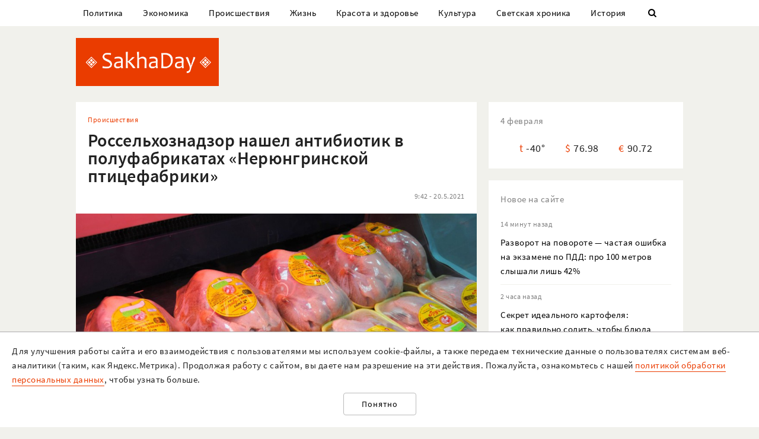

--- FILE ---
content_type: text/html; charset=UTF-8
request_url: https://sakhaday.ru/news/rosselhoznadzor-nashel-antibiotik-v-polufabrikatah-neryungrinskoy-pticefabriki
body_size: 14209
content:
<!DOCTYPE html>

<html lang="ru">

<head>
    <meta charset="utf-8">
    <title>    Россельхознадзор нашел антибиотик в полуфабрикатах «Нерюнгринской птицефабрики»
</title>
    <meta name="description" content="    В продукции &quot;Буджак-пром&quot; обнаружена кишечная палочка
">
    <meta name="viewport" content="width=device-width, initial-scale=1">
    <meta name="csrf-token" content="fJ0yNj3RYduOr7Mbpx8wTy98EX0GHcXfwko8T3CS">
    <meta name="robots" content="max-image-preview:large">

        <link rel="canonical" href="https://sakhaday.ru/news/rosselhoznadzor-nashel-antibiotik-v-polufabrikatah-neryungrinskoy-pticefabriki"/>
    <link rel="amphtml" href="https://sakhaday.ru/amp/rosselhoznadzor-nashel-antibiotik-v-polufabrikatah-neryungrinskoy-pticefabriki">
        <script type="application/ld+json">
	{
		"@context": "http://schema.org",
		"@type": "NewsArticle",
		"mainEntityOfPage": {
		"@type": "WebPage",
		"@id": "https://sakhaday.ru/news/rosselhoznadzor-nashel-antibiotik-v-polufabrikatah-neryungrinskoy-pticefabriki"
	},
	"headline": "Россельхознадзор нашел антибиотик в полуфабрикатах «Нерюнгринской птицефабрики»",
	"image": {
	"@type": "ImageObject",
	"url": "https://sakhaday.ru/wp-content/uploads/2021/05/JwUVNKocmb.jpg",
	"height": 622,
	"width": 930
},
"datePublished": "2021-05-20T09:42:35+09:00",
"dateModified": "2021-05-20T09:42:35+09:00",
"author": {
"@type": "Person",
"name": "Sakhaday.ru"
},
"publisher": {
"@type": "Organization",
"name": "SakhaDay",
"logo": {
"@type": "ImageObject",
"url": "https://sakhaday.ru/img/publisher-logo.png",
"width": 168,
"height": 60
}
},
"description": "В продукции &quot;Буджак-пром&quot; обнаружена кишечная палочка"
}
</script>        <meta property="og:url" content="https://sakhaday.ru/news/rosselhoznadzor-nashel-antibiotik-v-polufabrikatah-neryungrinskoy-pticefabriki">
<meta property="og:type" content="article">
<meta property="og:title" content="Россельхознадзор нашел антибиотик в полуфабрикатах «Нерюнгринской птицефабрики»">
<meta property="og:image" content="https://sakhaday.ru/wp-content/uploads/2021/05/JwUVNKocmb.jpg">
<meta property="og:image:width" content="930">
<meta property="og:image:height" content="622">
<meta property="og:description" content="В продукции &quot;Буджак-пром&quot; обнаружена кишечная палочка">
<meta property="og:site_name" content="Sakhaday.ru">
<meta property="og:locale" content="ru_RU">
<meta property="article:author" content="Sakhaday.ru">
    <link rel="stylesheet" href="/css/compiled/all.css,qid=60b441861f10c0375b4194b88d7b9f15.pagespeed.ce.jQzxp2FEqk.css">

                        <!-- Yandex.RTB -->
            <script>window.yaContextCb=window.yaContextCb||[]</script>
            <script src="https://yandex.ru/ads/system/context.js" async></script>
                            <!-- Gnezdo -->
            <script src='https://news.2xclick.ru/loader.min.js' crossorigin='use-credentials' async></script>
                            <link rel="alternate" type="application/rss+xml" title="SakhaDay | Новости Якутии" href="https://sakhaday.ru/feed"/>
    <link rel="icon" href="/xfavicon-16.png.pagespeed.ic._ut6he4Tcw.webp" sizes="16x16" type="image/png">
    <link rel="icon" href="/xfavicon-32.png.pagespeed.ic.o-PI38gUI9.webp" sizes="32x32" type="image/png">
    <link rel="icon" href="/xfavicon-48.png.pagespeed.ic.vBEnY4sJyf.webp" sizes="48x48" type="image/png">
    <link rel="icon" href="/xfavicon-62.png.pagespeed.ic.LPK9CHOiwI.webp" sizes="62x62" type="image/png">
    <link rel="icon" href="/xfavicon-192.png.pagespeed.ic.IIqqITnDlW.webp" sizes="192x192" type="image/png">
</head>

<body>
                                        <!-- Yandex.RTB R-A-209527-12 -->
                <script>window.yaContextCb.push(()=>{Ya.Context.AdvManager.render({"blockId":"R-A-209527-12","type":"fullscreen","platform":"touch"})})</script>
                    
                <header>
      <nav class="nav">
          <div class="container">
              <ul class="menu_items v_from_desktop">
                                        <li class="item"><a class="link" href='https://sakhaday.ru/categories/politics'>Политика</a></li>
                                        <li class="item"><a class="link" href='https://sakhaday.ru/categories/economy'>Экономика</a></li>
                                        <li class="item"><a class="link" href='https://sakhaday.ru/categories/proisshestviya'>Происшествия</a></li>
                                        <li class="item"><a class="link" href='https://sakhaday.ru/categories/zhizn'>Жизнь</a></li>
                                        <li class="item"><a class="link" href='https://sakhaday.ru/categories/krasota-i-zdorove'>Красота и здоровье</a></li>
                                        <li class="item"><a class="link" href='https://sakhaday.ru/categories/kultura'>Культура</a></li>
                                        <li class="item"><a class="link" href='https://sakhaday.ru/categories/svetskaya-hronika'>Светская хроника</a></li>
                                        <li class="item"><a class="link" href='https://sakhaday.ru/categories/history'>История</a></li>
                                    <li class="item"><a class="link" id="sb_link" href='#'><i class="icon-search"></i></a></li>
              </ul>
                                                            <div class="search_bar hidden visuallyhidden">
                  <div class="row">
                      <form method="GET" action="https://sakhaday.ru/search" accept-charset="UTF-8">
                          <div class="eight columns">
                              <input class="search_input u-full-width" id="q" placeholder="Что ищем?" name="q" type="text" value="">
                          </div>
                          <div class="four columns">
                              <input class="my_button u-full-width" type="submit" value="Найти">
                          </div>
                      </form>
                  </div>
              </div>
              <div class="v_before_desktop overlay_menu_button">
                  <a href='#' class="openNav"><i class="icon-menu"></i></a>
              </div>
          </div>
      </nav>
      <div class="container">
          <div class="logo_wrapper">
              <div class="row">
                  <div class="three columns">
                      <div class="logo">
                          <a href='https://sakhaday.ru'><img alt='Sakhaday.ru' class="logo_image" src="/img/xlogo.png.pagespeed.ic.5LqRYEX5AO.webp"></a>
                      </div>
                  </div>
                  <div class="nine columns">

                                                                              <div class="header_banner">
                                  <!-- Yandex.RTB R-A-209527-5 -->
                                  <div id="yandex_rtb_R-A-209527-5"></div>
                                  <script>window.yaContextCb.push(()=>{Ya.Context.AdvManager.render({renderTo:'yandex_rtb_R-A-209527-5',blockId:'R-A-209527-5'})})</script>
                              </div>
                                                                  </div>
              </div>
          </div>
      </div>
  </header>




  <div class="overlay_menu">
      <a href="javascript:void(0)" class="close_button closeNav">&times;</a>
      <div class="content">
          <ul class="menu_items">
              <li class="item"><a class="link" href='https://sakhaday.ru'>Главная</a></li>
                                <li class="item"><a class="link" href='https://sakhaday.ru/categories/politics'>Политика</a></li>
                                <li class="item"><a class="link" href='https://sakhaday.ru/categories/economy'>Экономика</a></li>
                                <li class="item"><a class="link" href='https://sakhaday.ru/categories/proisshestviya'>Происшествия</a></li>
                                <li class="item"><a class="link" href='https://sakhaday.ru/categories/zhizn'>Жизнь</a></li>
                                <li class="item"><a class="link" href='https://sakhaday.ru/categories/krasota-i-zdorove'>Красота и здоровье</a></li>
                                <li class="item"><a class="link" href='https://sakhaday.ru/categories/kultura'>Культура</a></li>
                                <li class="item"><a class="link" href='https://sakhaday.ru/categories/svetskaya-hronika'>Светская хроника</a></li>
                                <li class="item"><a class="link" href='https://sakhaday.ru/categories/history'>История</a></li>
                        </ul>
      </div>
  </div>
        <main>
	<div class="container">
		<div class="row">
			<div class="eight columns">
				    <article class="content card">
        <div class="meta">
            <div class="category">
                <ul>
                                            <li><a class="link" href='https://sakhaday.ru/categories/proisshestviya'>Происшествия</a></li>
                                    </ul>
            </div>
        </div>

        <h1>Россельхознадзор нашел антибиотик в полуфабрикатах «Нерюнгринской птицефабрики»</h1>

        <div class="meta">
            <div id="postViews" class="after_title">
                <span class="date">9:42 - 20.5.2021</span>
                <get-post-views id="83837"></get-post-views>
                <increment-post-views id="83837"></increment-post-views>
            </div>
        </div>
                    <div class="image_container">
                <img data-toggle-class="fade" alt="Россельхознадзор нашел антибиотик в полуфабрикатах «Нерюнгринской птицефабрики»" src="/wp-content/uploads/2021/05/JwUVNKocmb.jpg">
            </div>
        
        <div class="text">
            <p>Ведомство вынесло предписание о прекращении действия деклараций на серийный выпуск продукции.</p>

<p>В апреле у АО &laquo;Сайсары&raquo; &laquo;Нерюнгринская птицефабрика&raquo; были отобраны пробы куриных полуфабрикатов в рамках плановой проверки, сообщает Управление Россельхознадзора по Якутии. Лабораторные исследования показали, что в куриных полуфабрикатах выявлено несоответствие по показателю &laquo;тилозин&raquo; (антибактериальный препарат группы макролидов), содержание которого в пищевой продукции не допускается.</p>

<p>У производителя отозван сертификат серийно выпускаемой продукции. Всего с начала этого года Россельхознадзор выдал четыре предписания об отзыве деклараций о соответствии на животноводческую продукцию.</p>

<p>В продукции (блинчиках и котлетах) другого якутского производителя &mdash; ООО &laquo;Буджак-пром&raquo; &mdash; обнаружены кишечные палочки, сообщает ведомство. Исследования провела &laquo;Якутская республиканская ветеринарно-испытательная лаборатория&raquo;. Управление Россельхознадзора по Якутии возбудило административное дело в отношении должностного лица ООО &laquo;Буджак-пром&raquo; по части 1 ст. 14.43 КоАП РФ с вынесением штрафа в 20 тыс. руб.</p>
        </div>
                                                            <div class="author"><span>Sakhaday.ru</span></div>
                                    <ul class="tags_items">
 	 	 	 	 	<li class="item"><a href='https://sakhaday.ru/tags/rosselhoznadzor' class='link'>#россельхознадзор</a></li>
 	 	 	 	<li class="item"><a href='https://sakhaday.ru/tags/yakutiya' class='link'>#якутия</a></li>
 	 	 	 	<li class="item"><a href='https://sakhaday.ru/tags/neryungrinskaya-ptitsefabrika' class='link'>#Нерюнгринская птицефабрика</a></li>
 	 	 	 	<li class="item"><a href='https://sakhaday.ru/tags/tilozin' class='link'>#тилозин</a></li>
 	 	 </ul>
         <div class="share">
     <a href='https://sakhaday.ru/news/rosselhoznadzor-nashel-antibiotik-v-polufabrikatah-neryungrinskoy-pticefabriki?from=native_share' class="share_link"><i class="icon-share"></i></a>
              <script src="https://yastatic.net/es5-shims/0.0.2/es5-shims.min.js"></script>
         <script src="https://yastatic.net/share2/share.js"></script>
         <div style="display: none" class="ya-share2" data-url="https://sakhaday.ru/news/rosselhoznadzor-nashel-antibiotik-v-polufabrikatah-neryungrinskoy-pticefabriki?from=web_share" data-size="m" data-services="vkontakte,odnoklassniki,twitter,telegram"></div>
      </div>
    </article>
            <style>
    #vk-container {
        display: flex;
        background-color: #45668e;
        color: white;
        margin-bottom: 2rem;
        font-size: 1.2em;
        align-items: center;
        border-radius: 0.5rem;
    }

    #vk-text {
        flex-grow: 1;
    }

    #vk-text span {
        padding-bottom: 1px;
        border-bottom: 1px solid white;
    }

    #vk-button {
        padding: 0.75rem;
        background-color: white;
        color: #45668e;
        border-radius: 0.5rem;
        text-decoration: none;

        #wa-button:hover {
            color: white !important;
        }
</style>
<div id="vk-container" class="card">
    <div id="vk-text"><span>Новости Якутии в VK</span></div>
    <a target="__blank" href='https://vk.com/sakhaday' id="vk-button">Читать</a>
</div>
        <style>
    #tg-container {
        display: flex;
        background-color: #24A1DE;
        color: white;
        margin-bottom: 2rem;
        font-size: 1.2em;
        align-items: center;
        border-radius: 0.5rem;
    }
    #tg-text {
        flex-grow: 1;
    }
    #tg-text span {
        padding-bottom: 1px;
       border-bottom: 1px solid white;
    }
    #tg-button {
        padding: 0.75rem;
        background-color: white;
        color: #24A1DE;
        border-radius: 0.5rem;
        text-decoration: none;
    #tg-button:hover {
        color: white !important;
    }
</style>
<div id="tg-container" class="card">
    <div id="tg-text"><span>Прокомментировать в Telegram</span></div>
    <a target="__blank" href='https://t.me/SakhaDayRu' id="tg-button">Перейти</a>
</div>                    <div class='banner yandex'>
 	<!-- Yandex.RTB R-A-209527-1 -->
 	<div id="yandex_rtb_R-A-209527-1"></div>
 	<script type="text/javascript">(function(w,d,n,s,t){w[n]=w[n]||[];w[n].push(function(){Ya.Context.AdvManager.render({blockId:"R-A-209527-1",renderTo:"yandex_rtb_R-A-209527-1",horizontalAlign:false,async:true});});t=d.getElementsByTagName("script")[0];s=d.createElement("script");s.type="text/javascript";s.src="//an.yandex.ru/system/context.js";s.async=true;t.parentNode.insertBefore(s,t);})(this,this.document,"yandexContextAsyncCallbacks");</script>
 </div>            
    
    <style>#interesno .link{display:block;text-decoration:none;color:#000;-webkit-transition:all .3s ease;transition:all .3s ease}#interesno .link:hover{color:#eb3c00}</style>
<div id="interesno" class="informer card">
    <span class="widget_title">Интересно</span>
        <div class="row">
             
            	<div style="margin-bottom: 2rem" class="four columns">
      <a class="link" href='https://sakhaday.ru/news/razvorot-na-povorote-chastaya-oshibka-na-ekzamene-po-pdd-pro-100-metrov-slyshali-lish-42?from=interesno'>
                        <div>
                            	<img style="margin-bottom: 1rem" class="lozad u-max-full-width" data-toggle-class="fade" alt="Разворот на повороте — частая ошибка на экзамене по ПДД: про 100 метров слышали лишь 42%" data-src="/thumbnails/600/372/wp-content/uploads/2026/02/xJwWnSR03yi.jpg.pagespeed.ic.x4cxKfDG5_.webp">
                        </div>
                       
			<span>Разворот на повороте — частая ошибка на экзамене по ПДД: про 100 метров слышали лишь 42%</span>
               </a>
			</div>
             
            	<div style="margin-bottom: 2rem" class="four columns">
      <a class="link" href='https://sakhaday.ru/news/sekret-idealnogo-kartofelya-kak-pravilno-solit-chtoby-blyuda-byli-potryasayushchimi-ob-etom-ne-rasskazhut-povara?from=interesno'>
                        <div>
                            	<img style="margin-bottom: 1rem" class="lozad u-max-full-width" data-toggle-class="fade" alt="Секрет идеального картофеля: как правильно солить, чтобы блюда были потрясающими — об этом не расскажут повара" data-src="/thumbnails/600/372/wp-content/uploads/2026/02/xOjVm3UNqaU.jpg.pagespeed.ic.2QCTwuS6id.webp">
                        </div>
                       
			<span>Секрет идеального картофеля: как правильно солить, чтобы блюда были потрясающими — об этом не расскажут повара</span>
               </a>
			</div>
             
            	<div style="margin-bottom: 2rem" class="four columns">
      <a class="link" href='https://sakhaday.ru/news/rossiyskie-koshatniki-schastlivee-yaponskih-rasskazyvaem-pochemu?from=interesno'>
                        <div>
                            	<img style="margin-bottom: 1rem" class="lozad u-max-full-width" data-toggle-class="fade" alt="Российские кошатники счастливее японских: рассказываем, почему" data-src="/thumbnails/600/372/wp-content/uploads/2026/02/xZ1lFPgccHQ.jpg.pagespeed.ic.xVj7kzRZU1.webp">
                        </div>
                       
			<span>Российские кошатники счастливее японских: рассказываем, почему</span>
               </a>
			</div>
            </div>
        
        <div class="row">
             
            	<div style="margin-bottom: 2rem" class="four columns">
      <a class="link" href='https://sakhaday.ru/news/chto-delat-esli-dverca-stiralnoy-mashiny-zablokirovalas-kak-otkryt-ee-bez-mastera?from=interesno'>
                        <div>
                            	<img style="margin-bottom: 1rem" class="lozad u-max-full-width" data-toggle-class="fade" alt="Что делать, если дверца стиральной машины заблокировалась: как открыть ее без мастера" data-src="/thumbnails/600/372/wp-content/uploads/2026/02/xM7aAQMigss.jpg.pagespeed.ic.g1Z0hJKzZn.webp">
                        </div>
                       
			<span>Что делать, если дверца стиральной машины заблокировалась: как открыть ее без мастера</span>
               </a>
			</div>
             
            	<div style="margin-bottom: 2rem" class="four columns">
      <a class="link" href='https://sakhaday.ru/news/prodlite-zhizn-myasorubke-kak-sohranit-nozhi-v-ney-ostrymi-farsh-budet-idealnyy?from=interesno'>
                        <div>
                            	<img style="margin-bottom: 1rem" class="lozad u-max-full-width" data-toggle-class="fade" alt="Продлите жизнь мясорубке: как сохранить ножи в ней острыми — фарш будет идеальный" data-src="/thumbnails/600/372/wp-content/uploads/2026/02/xDdRtjfTKXY.jpg.pagespeed.ic.wY4x2VgLof.webp">
                        </div>
                       
			<span>Продлите жизнь мясорубке: как сохранить ножи в ней острыми — фарш будет идеальный</span>
               </a>
			</div>
             
            	<div style="margin-bottom: 2rem" class="four columns">
      <a class="link" href='https://sakhaday.ru/news/podgotovka-garderoba-k-letu-gotovimsya-k-samomu-teplomu-periodu?from=interesno'>
                        <div>
                            	<img style="margin-bottom: 1rem" class="lozad u-max-full-width" data-toggle-class="fade" alt="Подготовка гардероба к лету: готовимся к самому теплому периоду" data-src="/thumbnails/600/372/wp-content/uploads/2026/02/xI0PKHwQgO2.jpg.pagespeed.ic.cP6rngZkry.webp">
                        </div>
                       
			<span>Подготовка гардероба к лету: готовимся к самому теплому периоду</span>
               </a>
			</div>
            </div>
        
    		
    </div>
            <div style="background-color: white" class='card'>
<!-- Yandex.RTB C-A-209527-9 -->
<div id="yandex_rtb_C-A-209527-9"></div>
<script>window.yaContextCb.push(()=>{Ya.Context.AdvManager.renderWidget({renderTo:'yandex_rtb_C-A-209527-9',blockId:'C-A-209527-9'})})</script>
</div>    			</div>
			<aside class="four columns">
				<div class="informer card">
 <span class="widget_title">4 февраля</span>
 <ul>
  <li><span class="key">t</span><span class="value">-40&deg;</span></li>
  <li><span class="key">&#36;</span><span class="value">76.98</span></li>
  <li><span class="key">&euro;</span><span class="value">90.72</span></li>
</ul>
</div> 
    <div class="last_news card">
 	<span class="widget_title">Новое на сайте</span>
 	<ul class="news_items">
 		 		<li class="item">
 			<div class="meta v_from_desktop">14 минут назад</div>
 			<a class="link" href='https://sakhaday.ru/news/razvorot-na-povorote-chastaya-oshibka-na-ekzamene-po-pdd-pro-100-metrov-slyshali-lish-42'>Разворот на повороте — частая ошибка на экзамене по ПДД: про 100 метров слышали лишь 42%</a>
 		</li>
 		 		<li class="item">
 			<div class="meta v_from_desktop">2 часа назад</div>
 			<a class="link" href='https://sakhaday.ru/news/sekret-idealnogo-kartofelya-kak-pravilno-solit-chtoby-blyuda-byli-potryasayushchimi-ob-etom-ne-rasskazhut-povara'>Секрет идеального картофеля: как правильно солить, чтобы блюда были потрясающими — об этом не расскажут повара</a>
 		</li>
 		 		<li class="item">
 			<div class="meta v_from_desktop">2 часа назад</div>
 			<a class="link" href='https://sakhaday.ru/news/rossiyskie-koshatniki-schastlivee-yaponskih-rasskazyvaem-pochemu'>Российские кошатники счастливее японских: рассказываем, почему</a>
 		</li>
 		 		<li class="item">
 			<div class="meta v_from_desktop">4 часа назад</div>
 			<a class="link" href='https://sakhaday.ru/news/chto-delat-esli-dverca-stiralnoy-mashiny-zablokirovalas-kak-otkryt-ee-bez-mastera'>Что делать, если дверца стиральной машины заблокировалась: как открыть ее без мастера</a>
 		</li>
 		 		<li class="item">
 			<div class="meta v_from_desktop">5 часов назад</div>
 			<a class="link" href='https://sakhaday.ru/news/blogershu-pytalis-ubit-za-kritiku-salona-krasoty-v-nizhnem-novgorode'>Блогершу пытались убить за критику салона красоты в Нижнем Новгороде</a>
 		</li>
 		 		<li class="item">
 			<div class="meta v_from_desktop">6 часов назад</div>
 			<a class="link" href='https://sakhaday.ru/news/prodlite-zhizn-myasorubke-kak-sohranit-nozhi-v-ney-ostrymi-farsh-budet-idealnyy'>Продлите жизнь мясорубке: как сохранить ножи в ней острыми — фарш будет идеальный</a>
 		</li>
 		 		<li class="item">
 			<div class="meta v_from_desktop">6 часов назад</div>
 			<a class="link" href='https://sakhaday.ru/news/podgotovka-garderoba-k-letu-gotovimsya-k-samomu-teplomu-periodu'>Подготовка гардероба к лету: готовимся к самому теплому периоду</a>
 		</li>
 		 		<li class="item">
 			<div class="meta v_from_desktop">6 часов назад</div>
 			<a class="link" href='https://sakhaday.ru/news/dvorec-emina-agalarova-kak-zhivet-odin-iz-samyh-sostoyatelnyh-pevcov-rossii'>Дворец Эмина Агаларова: как живет один из самых состоятельных певцов России</a>
 		</li>
 		 		<li class="item">
 			<div class="meta v_from_desktop">6 часов назад</div>
 			<a class="link" href='https://sakhaday.ru/news/naydeno-telo-propavshego-na-vilyuyskom-trakte'>Найдено тело пропавшего на Вилюйском тракте</a>
 		</li>
 		 		<li class="item">
 			<div class="meta v_from_desktop">8 часов назад</div>
 			<a class="link" href='https://sakhaday.ru/news/superkley-v-bytu-hitrosti-kotorye-realno-vyruchat-universalnyy-instrument'>Суперклей в быту: хитрости, которые реально выручат — универсальный инструмент</a>
 		</li>
 		 		 
 	</ul>

 </div>
 

            <div class='banner yandex'>
            <!-- Yandex.RTB R-A-209527-2 -->
            <div id="yandex_rtb_R-A-209527-2"></div>
            <script>window.yaContextCb.push(()=>{Ya.Context.AdvManager.render({renderTo:'yandex_rtb_R-A-209527-2',blockId:'R-A-209527-2'})})</script>
        </div>
    
<div class="v_from_desktop">
    <div class="popular_news card">
	<span class="widget_title">Популярные</span>
	
 	<div class="news_items popular_day">
 		 		<div class="item">
	<div class="row">
		<a href="https://sakhaday.ru/news/kubok-yarygina-bolshie-nadezhdy-ne-opravdalis" class="link">
			<div class="meta v_from_desktop">
				21 час назад
			</div>
			<div class="five columns v_from_desktop">
				<img alt="Кубок Ярыгина: большие надежды не оправдались" src="/thumbnails/145/90/wp-content/uploads/2026/02/xxBToSZbBZl.jpg.pagespeed.ic.OAkwywm0x1.webp">
			</div>
			<div class="seven columns">
				<span class="title">Кубок Ярыгина: большие надежды не оправдались</span>
			</div>
		</a>
	</div> 
</div> 		 		<div class="item">
	<div class="row">
		<a href="https://sakhaday.ru/news/soyuz-stroiteley-yakutii-smestil-ayhala-gabysheva-2" class="link">
			<div class="meta v_from_desktop">
				16 часов назад
			</div>
			<div class="five columns v_from_desktop">
				<img alt="Союз строителей Якутии сместил Айхала Габышева. Кто его заменил?" src="[data-uri]">
			</div>
			<div class="seven columns">
				<span class="title">Союз строителей Якутии сместил Айхала Габышева. Кто его заменил?</span>
			</div>
		</a>
	</div> 
</div> 		 		<div class="item">
	<div class="row">
		<a href="https://sakhaday.ru/news/eshche-ne-ustanovleno-kto-vinoven-v-smerti-antona-alekseeva-v-yakutske" class="link">
			<div class="meta v_from_desktop">
				15 часов назад
			</div>
			<div class="five columns v_from_desktop">
				<img alt="Еще не установлено, кто виновен в смерти Антона Алексеева в Якутске" src="/thumbnails/145/90/wp-content/uploads/2026/02/xu4MtEONee4.jpg.pagespeed.ic.k7HaqDgBGm.webp">
			</div>
			<div class="seven columns">
				<span class="title">Еще не установлено, кто виновен в смерти Антона Алексеева в Якутске</span>
			</div>
		</a>
	</div> 
</div> 		 		<div class="item">
	<div class="row">
		<a href="https://sakhaday.ru/news/yakutskie-gimnastki-vpervye-stali-chempionkami-dfo" class="link">
			<div class="meta v_from_desktop">
				13 часов назад
			</div>
			<div class="five columns v_from_desktop">
				<img alt="Якутские гимнастки впервые стали чемпионками ДФО" src="/thumbnails/145/90/wp-content/uploads/2026/02/xO5B3FHORzK.jpg.pagespeed.ic.KMphXvdmCr.webp">
			</div>
			<div class="seven columns">
				<span class="title">Якутские гимнастки впервые стали чемпионками ДФО</span>
			</div>
		</a>
	</div> 
</div> 		 		<div class="item">
	<div class="row">
		<a href="https://sakhaday.ru/news/yakutsk-upomyanut-v-faylah-epshteyna-8-raz" class="link">
			<div class="meta v_from_desktop">
				12 часов назад
			</div>
			<div class="five columns v_from_desktop">
				<img alt="Якутск упомянут в файлах Эпштейна 8 раз" src="/thumbnails/145/90/wp-content/uploads/2026/02/xUDQglh9sjz.jpg.pagespeed.ic.hQgQIK3aV6.webp">
			</div>
			<div class="seven columns">
				<span class="title">Якутск упомянут в файлах Эпштейна 8 раз</span>
			</div>
		</a>
	</div> 
</div> 		 	</div>

 </div>
 </div>

            <div class='banner yandex'>
            <!-- Yandex.RTB R-A-209527-3 -->
            <div id="yandex_rtb_R-A-209527-3"></div>
            <script>window.yaContextCb.push(()=>{Ya.Context.AdvManager.render({renderTo:'yandex_rtb_R-A-209527-3',blockId:'R-A-209527-3'})})</script>
        </div>
    
<div id="videoPosts">
    <get-video-posts></get-video-posts>
</div>

            <div class='banner yandex'>
            <!-- Yandex.RTB R-A-209527-4 -->
            <div id="yandex_rtb_R-A-209527-4"></div>
            <script>window.yaContextCb.push(()=>{Ya.Context.AdvManager.render({renderTo:'yandex_rtb_R-A-209527-4',blockId:'R-A-209527-4'})})</script>
        </div>
    
<div class="social card">
  <span class="widget_title">Мы в соцсетях</span>
  <div class="row">
    <div class="six columns">
     <ul class="social_items">
      <li class="item">
        <a target="_blank" rel="noopener nofollow" class="link" href='http://vk.com/sakhaday'><img alt='vkontakte icon' class="icon" src="[data-uri]">Вконтакте</a>
      </li>
    </ul> 
  </div>
  <div class="six columns">
   <ul class="social_items">

     <li class="item">
      <a target="_blank" rel="noopener nofollow" class="link" href='https://www.youtube.com/channel/UCvQTWEJNnqs4EdoFiwcw6Ng?view_as=subscriber'><img alt='youtube icon' class="icon" src="[data-uri]">Youtube</a>
    </li>
  </ul>
</div>
</div>

</div>
            <div class='banner yandex'>
            <!-- Yandex.RTB R-A-209527-8 -->
            <div id="yandex_rtb_R-A-209527-8"></div>
            <script>window.yaContextCb.push(()=>{Ya.Context.AdvManager.render({renderTo:'yandex_rtb_R-A-209527-8',blockId:'R-A-209527-8'})})</script>
        </div>
    			</aside>
		</div>
	</div>
</main>    <footer>
  <div class="container">
    <div class="content">
      <div class="row">
        <div class="eight columns">
          <div class="site_info">
            <p>«Sakhaday» (18+)</p>
            <p>Учредитель и главный редактор: Иванова А.И.</p>
            <p>Телефон редакции: +7 924 662 28 76 (WA)</p>
            <p>E-mail редакции (новости, реклама, сотрудничество): sakhaday@bk.ru</p>
            <p>Для перепечатки текстов и фотографий в любых печатных изданиях необходимо письменное разрешение редакции Sakhaday. Запрос на перепечатку направлять на электронный адрес редакции Sakhaday. При любом использовании материалов, опубликованных на сайте,  активная гиперссылка на <a href="http://sakhaday.ru">sakhaday.ru</a> в сети Интернет обязательна. Опубликованные на данном сайте материалы, соответствующие действительности, не удаляются и не редактируются. Мнение автора статьи может не совпадать с мнением редакции. За содержание рекламы ответственен рекламодатель. Письма читателей не публикуются и не рецензируются. Редакция в переписку не вступает.</p>
            <p>В издании Sakhaday.ru возможны упоминания <a href="https://minjust.gov.ru/uploaded/files/reestr-inostrannyih-agentov-14062024.pdf">иноагентов</a> и <a href="https://minjust.gov.ru/ru/documents/7822">запрещенных организаций</a>. Организация Metа, ее продукты Instagram и Facebook запрещены в РФ за экстремизм.</p>
            <p><a href="https://sakhaday.ru/pages/politika-obrabotki-personalnyh-dannyh">Политика обработки персональных данных</a></p>
            <p>Разработка и сопровождение сайта: <a style="border-color: #7f9cf5; color: #1a202c" href='https://iolky.ru/'><span style="color: #7f9cf5 ">io</span>lky</a></p>
          </div>
        </div>
        <div class="four columns">
                    <div class="counters">
 	<div class="counter">
 		<!-- Yandex.Metrika informer -->
<a href="https://metrika.yandex.ru/stat/?id=39107480&amp;from=informer" target="_blank" rel="nofollow"><img src="https://informer.yandex.ru/informer/39107480/3_1_FFFFFFFF_EFEFEFFF_0_pageviews" style="width:88px; height:31px; border:0;" alt="Яндекс.Метрика" title="Яндекс.Метрика: данные за сегодня (просмотры, визиты и уникальные посетители)" class="ym-advanced-informer" data-cid="39107480" data-lang="ru"/></a>
<!-- /Yandex.Metrika informer -->

<!-- Yandex.Metrika counter -->
<script type="text/javascript">(function(m,e,t,r,i,k,a){m[i]=m[i]||function(){(m[i].a=m[i].a||[]).push(arguments)};m[i].l=1*new Date();for(var j=0;j<document.scripts.length;j++){if(document.scripts[j].src===r){return;}}k=e.createElement(t),a=e.getElementsByTagName(t)[0],k.async=1,k.src=r,a.parentNode.insertBefore(k,a)})(window,document,"script","https://mc.yandex.ru/metrika/tag.js","ym");ym(39107480,"init",{clickmap:true,trackLinks:true,accurateTrackBounce:true});</script>
<noscript><div><img src="https://mc.yandex.ru/watch/39107480" style="position:absolute; left:-9999px;" alt=""/></div></noscript>
<!-- /Yandex.Metrika counter -->

 	</div>
 	<div class="counter">
 		<!-- Rating Mail.ru counter -->
 		<script type="text/javascript">var _tmr=window._tmr||(window._tmr=[]);_tmr.push({id:"3064325",type:"pageView",start:(new Date()).getTime()});(function(d,w,id){if(d.getElementById(id))return;var ts=d.createElement("script");ts.type="text/javascript";ts.async=true;ts.id=id;ts.src="https://top-fwz1.mail.ru/js/code.js";var f=function(){var s=d.getElementsByTagName("script")[0];s.parentNode.insertBefore(ts,s);};if(w.opera=="[object Opera]"){d.addEventListener("DOMContentLoaded",f,false);}else{f();}})(document,window,"topmailru-code");</script><noscript><div>
 			<img src="https://top-fwz1.mail.ru/counter?id=3064325;js=na" style="border:0;position:absolute;left:-9999px;" alt="Top.Mail.Ru"/>
 		</div></noscript>
 		<!-- //Rating Mail.ru counter -->
 		<!-- Rating Mail.ru logo -->
 		<a href="https://top.mail.ru/jump?from=3064325">
 			<img src="https://top-fwz1.mail.ru/counter?id=3064325;t=479;l=1" style="border:0;" height="31" width="88" alt="Top.Mail.Ru"/></a>
 			<!-- //Rating Mail.ru logo -->
 		</div>
 		<div class="counter">
 			<!--LiveInternet counter--><script type="text/javascript">document.write("<a href='//www.liveinternet.ru/click' "+"target=_blank><img src='//counter.yadro.ru/hit?t14.7;r"+escape(document.referrer)+((typeof(screen)=="undefined")?"":";s"+screen.width+"*"+screen.height+"*"+(screen.colorDepth?screen.colorDepth:screen.pixelDepth))+";u"+escape(document.URL)+";"+Math.random()+"' alt='' title='LiveInternet: показано число просмотров за 24"+" часа, посетителей за 24 часа и за сегодня' "+"border='0' width='88' height='31'><\/a>")</script><!--/LiveInternet-->
 				</div>
 			</div>
                </div>
    </div>
  </div>
</div>
</footer>    <div id="personalDataPolicy">
        <personal-data-policy></personal-data-policy>
    </div>
    <script src="/js/compiled/all.js,qid=97639029ef63d0a66b84e5c9e332940e.pagespeed.ce.BruyD4XhQ5.js"></script>
</body>

</html>
